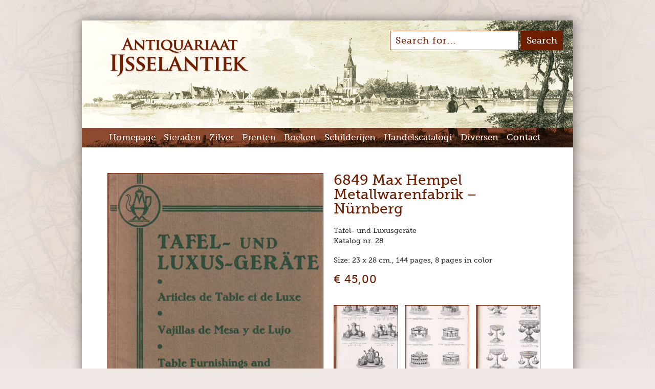

--- FILE ---
content_type: text/html; charset=UTF-8
request_url: https://www.ijsselantiek.nl/handelscatalogus/6849-max-hempel-metallwarenfabrik-nurnberg
body_size: 25684
content:
<!DOCTYPE html>
<!--[if IE 6]><html id="ie6" dir="ltr" lang="nl-NL" prefix="og: https://ogp.me/ns#"><![endif]-->
<!--[if IE 7]><html id="ie7" dir="ltr" lang="nl-NL" prefix="og: https://ogp.me/ns#"><![endif]-->
<!--[if IE 8]><html id="ie8" dir="ltr" lang="nl-NL" prefix="og: https://ogp.me/ns#"><![endif]-->
<!--[if !(IE 6) | !(IE 7) | !(IE 8)  ]><!--><html dir="ltr" lang="nl-NL" prefix="og: https://ogp.me/ns#"><!--<![endif]-->
<head>

<meta charset="UTF-8" />
<meta name="apple-mobile-web-app-capable" content="yes">
<meta name="apple-mobile-web-app-status-bar-style" content="black">
<meta name="author" content="Daniël Benjamins, Alderlane Digital Publications">
<title>6849 Max Hempel Metallwarenfabrik – Nürnberg | Antiquariaat IJsselantiek HasseltAntiquariaat IJsselantiek Hasselt</title>
<link rel="profile" href="https://gmpg.org/xfn/11" />
<link rel="stylesheet" type="text/css" media="all" href="https://www.ijsselantiek.nl/wordpress/wp-content/themes/ijsselantiek/style.css" />
<!--[if lt IE 9]><link rel="stylesheet" type="text/css" media="all" href="https://www.ijsselantiek.nl/wordpress/wp-content/themes/ijsselantiek/css/IE.css" /><![endif]-->
<link rel="shortcut icon" href="https://www.ijsselantiek.nl/wordpress/wp-content/themes/ijsselantiek/images/icon-32.png">
<link rel="apple-touch-icon" href="https://www.ijsselantiek.nl/wordpress/wp-content/themes/ijsselantiek/images/icon.png">
<link rel="pingback" href="https://www.ijsselantiek.nl/wordpress/xmlrpc.php" />
<!--[if lt IE 9]><script src="https://www.ijsselantiek.nl/wordpress/wp-content/themes/ijsselantiek/js/html5.js" type="text/javascript"></script><![endif]-->

		<!-- All in One SEO 4.9.3 - aioseo.com -->
	<meta name="robots" content="max-image-preview:large" />
	<link rel="canonical" href="https://www.ijsselantiek.nl/handelscatalogus/6849-max-hempel-metallwarenfabrik-nurnberg" />
	<meta name="generator" content="All in One SEO (AIOSEO) 4.9.3" />
		<meta property="og:locale" content="nl_NL" />
		<meta property="og:site_name" content="Antiquariaat IJsselantiek Hasselt | Sieraden, zilver, prenten, boeken, schilderijen, handelscatalogi" />
		<meta property="og:type" content="article" />
		<meta property="og:title" content="6849 Max Hempel Metallwarenfabrik – Nürnberg | Antiquariaat IJsselantiek Hasselt" />
		<meta property="og:url" content="https://www.ijsselantiek.nl/handelscatalogus/6849-max-hempel-metallwarenfabrik-nurnberg" />
		<meta property="article:published_time" content="2022-03-16T10:21:56+00:00" />
		<meta property="article:modified_time" content="2022-03-16T10:21:56+00:00" />
		<meta name="twitter:card" content="summary" />
		<meta name="twitter:title" content="6849 Max Hempel Metallwarenfabrik – Nürnberg | Antiquariaat IJsselantiek Hasselt" />
		<script type="application/ld+json" class="aioseo-schema">
			{"@context":"https:\/\/schema.org","@graph":[{"@type":"BreadcrumbList","@id":"https:\/\/www.ijsselantiek.nl\/handelscatalogus\/6849-max-hempel-metallwarenfabrik-nurnberg#breadcrumblist","itemListElement":[{"@type":"ListItem","@id":"https:\/\/www.ijsselantiek.nl#listItem","position":1,"name":"Home","item":"https:\/\/www.ijsselantiek.nl","nextItem":{"@type":"ListItem","@id":"https:\/\/www.ijsselantiek.nl\/archives\/category\/geen-categorie#listItem","name":"Geen categorie"}},{"@type":"ListItem","@id":"https:\/\/www.ijsselantiek.nl\/archives\/category\/geen-categorie#listItem","position":2,"name":"Geen categorie","item":"https:\/\/www.ijsselantiek.nl\/archives\/category\/geen-categorie","nextItem":{"@type":"ListItem","@id":"https:\/\/www.ijsselantiek.nl\/handelscatalogus\/6849-max-hempel-metallwarenfabrik-nurnberg#listItem","name":"6849  Max Hempel Metallwarenfabrik &#8211; N\u00fcrnberg"},"previousItem":{"@type":"ListItem","@id":"https:\/\/www.ijsselantiek.nl#listItem","name":"Home"}},{"@type":"ListItem","@id":"https:\/\/www.ijsselantiek.nl\/handelscatalogus\/6849-max-hempel-metallwarenfabrik-nurnberg#listItem","position":3,"name":"6849  Max Hempel Metallwarenfabrik &#8211; N\u00fcrnberg","previousItem":{"@type":"ListItem","@id":"https:\/\/www.ijsselantiek.nl\/archives\/category\/geen-categorie#listItem","name":"Geen categorie"}}]},{"@type":"Organization","@id":"https:\/\/www.ijsselantiek.nl\/#organization","name":"IJsselaniek","description":"Sieraden, zilver, prenten, boeken, schilderijen, handelscatalogi","url":"https:\/\/www.ijsselantiek.nl\/"},{"@type":"WebPage","@id":"https:\/\/www.ijsselantiek.nl\/handelscatalogus\/6849-max-hempel-metallwarenfabrik-nurnberg#webpage","url":"https:\/\/www.ijsselantiek.nl\/handelscatalogus\/6849-max-hempel-metallwarenfabrik-nurnberg","name":"6849 Max Hempel Metallwarenfabrik \u2013 N\u00fcrnberg | Antiquariaat IJsselantiek Hasselt","inLanguage":"nl-NL","isPartOf":{"@id":"https:\/\/www.ijsselantiek.nl\/#website"},"breadcrumb":{"@id":"https:\/\/www.ijsselantiek.nl\/handelscatalogus\/6849-max-hempel-metallwarenfabrik-nurnberg#breadcrumblist"},"datePublished":"2022-03-16T11:21:56+01:00","dateModified":"2022-03-16T11:21:56+01:00"},{"@type":"WebSite","@id":"https:\/\/www.ijsselantiek.nl\/#website","url":"https:\/\/www.ijsselantiek.nl\/","name":"Antiquariaat IJsselantiek Hasselt","description":"Sieraden, zilver, prenten, boeken, schilderijen, handelscatalogi","inLanguage":"nl-NL","publisher":{"@id":"https:\/\/www.ijsselantiek.nl\/#organization"}}]}
		</script>
		<!-- All in One SEO -->

<link rel="alternate" type="application/rss+xml" title="Antiquariaat IJsselantiek Hasselt &raquo; feed" href="https://www.ijsselantiek.nl/feed" />
<link rel="alternate" type="application/rss+xml" title="Antiquariaat IJsselantiek Hasselt &raquo; reacties feed" href="https://www.ijsselantiek.nl/comments/feed" />
<link rel="alternate" title="oEmbed (JSON)" type="application/json+oembed" href="https://www.ijsselantiek.nl/wp-json/oembed/1.0/embed?url=https%3A%2F%2Fwww.ijsselantiek.nl%2Fhandelscatalogus%2F6849-max-hempel-metallwarenfabrik-nurnberg" />
<link rel="alternate" title="oEmbed (XML)" type="text/xml+oembed" href="https://www.ijsselantiek.nl/wp-json/oembed/1.0/embed?url=https%3A%2F%2Fwww.ijsselantiek.nl%2Fhandelscatalogus%2F6849-max-hempel-metallwarenfabrik-nurnberg&#038;format=xml" />
<style id='wp-img-auto-sizes-contain-inline-css' type='text/css'>
img:is([sizes=auto i],[sizes^="auto," i]){contain-intrinsic-size:3000px 1500px}
/*# sourceURL=wp-img-auto-sizes-contain-inline-css */
</style>
<style id='wp-emoji-styles-inline-css' type='text/css'>

	img.wp-smiley, img.emoji {
		display: inline !important;
		border: none !important;
		box-shadow: none !important;
		height: 1em !important;
		width: 1em !important;
		margin: 0 0.07em !important;
		vertical-align: -0.1em !important;
		background: none !important;
		padding: 0 !important;
	}
/*# sourceURL=wp-emoji-styles-inline-css */
</style>
<link rel='stylesheet' id='wp-block-library-css' href='https://www.ijsselantiek.nl/wordpress/wp-includes/css/dist/block-library/style.min.css?ver=6.9' type='text/css' media='all' />
<style id='global-styles-inline-css' type='text/css'>
:root{--wp--preset--aspect-ratio--square: 1;--wp--preset--aspect-ratio--4-3: 4/3;--wp--preset--aspect-ratio--3-4: 3/4;--wp--preset--aspect-ratio--3-2: 3/2;--wp--preset--aspect-ratio--2-3: 2/3;--wp--preset--aspect-ratio--16-9: 16/9;--wp--preset--aspect-ratio--9-16: 9/16;--wp--preset--color--black: #000000;--wp--preset--color--cyan-bluish-gray: #abb8c3;--wp--preset--color--white: #ffffff;--wp--preset--color--pale-pink: #f78da7;--wp--preset--color--vivid-red: #cf2e2e;--wp--preset--color--luminous-vivid-orange: #ff6900;--wp--preset--color--luminous-vivid-amber: #fcb900;--wp--preset--color--light-green-cyan: #7bdcb5;--wp--preset--color--vivid-green-cyan: #00d084;--wp--preset--color--pale-cyan-blue: #8ed1fc;--wp--preset--color--vivid-cyan-blue: #0693e3;--wp--preset--color--vivid-purple: #9b51e0;--wp--preset--gradient--vivid-cyan-blue-to-vivid-purple: linear-gradient(135deg,rgb(6,147,227) 0%,rgb(155,81,224) 100%);--wp--preset--gradient--light-green-cyan-to-vivid-green-cyan: linear-gradient(135deg,rgb(122,220,180) 0%,rgb(0,208,130) 100%);--wp--preset--gradient--luminous-vivid-amber-to-luminous-vivid-orange: linear-gradient(135deg,rgb(252,185,0) 0%,rgb(255,105,0) 100%);--wp--preset--gradient--luminous-vivid-orange-to-vivid-red: linear-gradient(135deg,rgb(255,105,0) 0%,rgb(207,46,46) 100%);--wp--preset--gradient--very-light-gray-to-cyan-bluish-gray: linear-gradient(135deg,rgb(238,238,238) 0%,rgb(169,184,195) 100%);--wp--preset--gradient--cool-to-warm-spectrum: linear-gradient(135deg,rgb(74,234,220) 0%,rgb(151,120,209) 20%,rgb(207,42,186) 40%,rgb(238,44,130) 60%,rgb(251,105,98) 80%,rgb(254,248,76) 100%);--wp--preset--gradient--blush-light-purple: linear-gradient(135deg,rgb(255,206,236) 0%,rgb(152,150,240) 100%);--wp--preset--gradient--blush-bordeaux: linear-gradient(135deg,rgb(254,205,165) 0%,rgb(254,45,45) 50%,rgb(107,0,62) 100%);--wp--preset--gradient--luminous-dusk: linear-gradient(135deg,rgb(255,203,112) 0%,rgb(199,81,192) 50%,rgb(65,88,208) 100%);--wp--preset--gradient--pale-ocean: linear-gradient(135deg,rgb(255,245,203) 0%,rgb(182,227,212) 50%,rgb(51,167,181) 100%);--wp--preset--gradient--electric-grass: linear-gradient(135deg,rgb(202,248,128) 0%,rgb(113,206,126) 100%);--wp--preset--gradient--midnight: linear-gradient(135deg,rgb(2,3,129) 0%,rgb(40,116,252) 100%);--wp--preset--font-size--small: 13px;--wp--preset--font-size--medium: 20px;--wp--preset--font-size--large: 36px;--wp--preset--font-size--x-large: 42px;--wp--preset--spacing--20: 0.44rem;--wp--preset--spacing--30: 0.67rem;--wp--preset--spacing--40: 1rem;--wp--preset--spacing--50: 1.5rem;--wp--preset--spacing--60: 2.25rem;--wp--preset--spacing--70: 3.38rem;--wp--preset--spacing--80: 5.06rem;--wp--preset--shadow--natural: 6px 6px 9px rgba(0, 0, 0, 0.2);--wp--preset--shadow--deep: 12px 12px 50px rgba(0, 0, 0, 0.4);--wp--preset--shadow--sharp: 6px 6px 0px rgba(0, 0, 0, 0.2);--wp--preset--shadow--outlined: 6px 6px 0px -3px rgb(255, 255, 255), 6px 6px rgb(0, 0, 0);--wp--preset--shadow--crisp: 6px 6px 0px rgb(0, 0, 0);}:where(.is-layout-flex){gap: 0.5em;}:where(.is-layout-grid){gap: 0.5em;}body .is-layout-flex{display: flex;}.is-layout-flex{flex-wrap: wrap;align-items: center;}.is-layout-flex > :is(*, div){margin: 0;}body .is-layout-grid{display: grid;}.is-layout-grid > :is(*, div){margin: 0;}:where(.wp-block-columns.is-layout-flex){gap: 2em;}:where(.wp-block-columns.is-layout-grid){gap: 2em;}:where(.wp-block-post-template.is-layout-flex){gap: 1.25em;}:where(.wp-block-post-template.is-layout-grid){gap: 1.25em;}.has-black-color{color: var(--wp--preset--color--black) !important;}.has-cyan-bluish-gray-color{color: var(--wp--preset--color--cyan-bluish-gray) !important;}.has-white-color{color: var(--wp--preset--color--white) !important;}.has-pale-pink-color{color: var(--wp--preset--color--pale-pink) !important;}.has-vivid-red-color{color: var(--wp--preset--color--vivid-red) !important;}.has-luminous-vivid-orange-color{color: var(--wp--preset--color--luminous-vivid-orange) !important;}.has-luminous-vivid-amber-color{color: var(--wp--preset--color--luminous-vivid-amber) !important;}.has-light-green-cyan-color{color: var(--wp--preset--color--light-green-cyan) !important;}.has-vivid-green-cyan-color{color: var(--wp--preset--color--vivid-green-cyan) !important;}.has-pale-cyan-blue-color{color: var(--wp--preset--color--pale-cyan-blue) !important;}.has-vivid-cyan-blue-color{color: var(--wp--preset--color--vivid-cyan-blue) !important;}.has-vivid-purple-color{color: var(--wp--preset--color--vivid-purple) !important;}.has-black-background-color{background-color: var(--wp--preset--color--black) !important;}.has-cyan-bluish-gray-background-color{background-color: var(--wp--preset--color--cyan-bluish-gray) !important;}.has-white-background-color{background-color: var(--wp--preset--color--white) !important;}.has-pale-pink-background-color{background-color: var(--wp--preset--color--pale-pink) !important;}.has-vivid-red-background-color{background-color: var(--wp--preset--color--vivid-red) !important;}.has-luminous-vivid-orange-background-color{background-color: var(--wp--preset--color--luminous-vivid-orange) !important;}.has-luminous-vivid-amber-background-color{background-color: var(--wp--preset--color--luminous-vivid-amber) !important;}.has-light-green-cyan-background-color{background-color: var(--wp--preset--color--light-green-cyan) !important;}.has-vivid-green-cyan-background-color{background-color: var(--wp--preset--color--vivid-green-cyan) !important;}.has-pale-cyan-blue-background-color{background-color: var(--wp--preset--color--pale-cyan-blue) !important;}.has-vivid-cyan-blue-background-color{background-color: var(--wp--preset--color--vivid-cyan-blue) !important;}.has-vivid-purple-background-color{background-color: var(--wp--preset--color--vivid-purple) !important;}.has-black-border-color{border-color: var(--wp--preset--color--black) !important;}.has-cyan-bluish-gray-border-color{border-color: var(--wp--preset--color--cyan-bluish-gray) !important;}.has-white-border-color{border-color: var(--wp--preset--color--white) !important;}.has-pale-pink-border-color{border-color: var(--wp--preset--color--pale-pink) !important;}.has-vivid-red-border-color{border-color: var(--wp--preset--color--vivid-red) !important;}.has-luminous-vivid-orange-border-color{border-color: var(--wp--preset--color--luminous-vivid-orange) !important;}.has-luminous-vivid-amber-border-color{border-color: var(--wp--preset--color--luminous-vivid-amber) !important;}.has-light-green-cyan-border-color{border-color: var(--wp--preset--color--light-green-cyan) !important;}.has-vivid-green-cyan-border-color{border-color: var(--wp--preset--color--vivid-green-cyan) !important;}.has-pale-cyan-blue-border-color{border-color: var(--wp--preset--color--pale-cyan-blue) !important;}.has-vivid-cyan-blue-border-color{border-color: var(--wp--preset--color--vivid-cyan-blue) !important;}.has-vivid-purple-border-color{border-color: var(--wp--preset--color--vivid-purple) !important;}.has-vivid-cyan-blue-to-vivid-purple-gradient-background{background: var(--wp--preset--gradient--vivid-cyan-blue-to-vivid-purple) !important;}.has-light-green-cyan-to-vivid-green-cyan-gradient-background{background: var(--wp--preset--gradient--light-green-cyan-to-vivid-green-cyan) !important;}.has-luminous-vivid-amber-to-luminous-vivid-orange-gradient-background{background: var(--wp--preset--gradient--luminous-vivid-amber-to-luminous-vivid-orange) !important;}.has-luminous-vivid-orange-to-vivid-red-gradient-background{background: var(--wp--preset--gradient--luminous-vivid-orange-to-vivid-red) !important;}.has-very-light-gray-to-cyan-bluish-gray-gradient-background{background: var(--wp--preset--gradient--very-light-gray-to-cyan-bluish-gray) !important;}.has-cool-to-warm-spectrum-gradient-background{background: var(--wp--preset--gradient--cool-to-warm-spectrum) !important;}.has-blush-light-purple-gradient-background{background: var(--wp--preset--gradient--blush-light-purple) !important;}.has-blush-bordeaux-gradient-background{background: var(--wp--preset--gradient--blush-bordeaux) !important;}.has-luminous-dusk-gradient-background{background: var(--wp--preset--gradient--luminous-dusk) !important;}.has-pale-ocean-gradient-background{background: var(--wp--preset--gradient--pale-ocean) !important;}.has-electric-grass-gradient-background{background: var(--wp--preset--gradient--electric-grass) !important;}.has-midnight-gradient-background{background: var(--wp--preset--gradient--midnight) !important;}.has-small-font-size{font-size: var(--wp--preset--font-size--small) !important;}.has-medium-font-size{font-size: var(--wp--preset--font-size--medium) !important;}.has-large-font-size{font-size: var(--wp--preset--font-size--large) !important;}.has-x-large-font-size{font-size: var(--wp--preset--font-size--x-large) !important;}
/*# sourceURL=global-styles-inline-css */
</style>

<style id='classic-theme-styles-inline-css' type='text/css'>
/*! This file is auto-generated */
.wp-block-button__link{color:#fff;background-color:#32373c;border-radius:9999px;box-shadow:none;text-decoration:none;padding:calc(.667em + 2px) calc(1.333em + 2px);font-size:1.125em}.wp-block-file__button{background:#32373c;color:#fff;text-decoration:none}
/*# sourceURL=/wp-includes/css/classic-themes.min.css */
</style>
<link rel="https://api.w.org/" href="https://www.ijsselantiek.nl/wp-json/" /><link rel="EditURI" type="application/rsd+xml" title="RSD" href="https://www.ijsselantiek.nl/wordpress/xmlrpc.php?rsd" />
<meta name="generator" content="WordPress 6.9" />
<link rel='shortlink' href='https://www.ijsselantiek.nl/?p=10693' />
</head>

<body data-rsssl=1 class="wp-singular handelscatalogus-template-default single single-handelscatalogus postid-10693 wp-theme-ijsselantiek">

<div id="wrapper">
	<div id="header">
		<a href="https://www.ijsselantiek.nl/" title="Antiquariaat IJsselantiek Hasselt" rel="home"><img src="https://www.ijsselantiek.nl/wordpress/wp-content/themes/ijsselantiek/images/logo.png" alt="Antiquariaat IJsselantiek Hasselt" title="Antiquariaat IJsselantiek Hasselt"></a>
		<div class="zoekvenster">
						<form class="cf" method="get" action="https://www.ijsselantiek.nl">
				<input name="s" onclick="this.value=''" type="text" value="Search for..." tabindex="1" />
				<input type="submit" value="Search" />
			</form>
		</div>
	</div>
	<div id="access">
		<div class="menu-header"><ul id="menu-navigatie" class="menu"><li id="menu-item-31" class="menu-item menu-item-type-post_type menu-item-object-page menu-item-home menu-item-31"><a href="https://www.ijsselantiek.nl/">Homepage</a></li>
<li id="menu-item-29" class="menu-item menu-item-type-post_type menu-item-object-page menu-item-29"><a href="https://www.ijsselantiek.nl/sieraden">Sieraden</a></li>
<li id="menu-item-30" class="menu-item menu-item-type-post_type menu-item-object-page menu-item-30"><a href="https://www.ijsselantiek.nl/zilver">Zilver</a></li>
<li id="menu-item-28" class="menu-item menu-item-type-post_type menu-item-object-page menu-item-28"><a href="https://www.ijsselantiek.nl/prenten">Prenten</a></li>
<li id="menu-item-27" class="menu-item menu-item-type-post_type menu-item-object-page menu-item-27"><a href="https://www.ijsselantiek.nl/boeken">Boeken</a></li>
<li id="menu-item-26" class="menu-item menu-item-type-post_type menu-item-object-page menu-item-26"><a href="https://www.ijsselantiek.nl/schilderijen">Schilderijen</a></li>
<li id="menu-item-25" class="menu-item menu-item-type-post_type menu-item-object-page menu-item-25"><a href="https://www.ijsselantiek.nl/handelscatalogi">Handelscatalogi</a></li>
<li id="menu-item-216" class="menu-item menu-item-type-post_type menu-item-object-page menu-item-216"><a href="https://www.ijsselantiek.nl/diversen">Diversen</a></li>
<li id="menu-item-24" class="menu-item menu-item-type-post_type menu-item-object-page menu-item-24"><a href="https://www.ijsselantiek.nl/contact">Contact</a></li>
</ul></div>	</div>
	<div id="main">
<div id="content">
		<div class="post-10693 handelscatalogus type-handelscatalogus status-publish hentry category-geen-categorie"></div>
	<div id="post-10693" >
		<div class="entry-content">
			<div id="afbeelding"><a rel="slb" href="https://www.ijsselantiek.nl/wordpress/wp-content/uploads/IMG_0021-46.jpg"><img width="420" height="553" src="https://www.ijsselantiek.nl/wordpress/wp-content/uploads/IMG_0021-46-420x553.jpg" class="attachment-medium" alt="" title="" style="" decoding="async" fetchpriority="high" srcset="https://www.ijsselantiek.nl/wordpress/wp-content/uploads/IMG_0021-46-420x553.jpg 420w, https://www.ijsselantiek.nl/wordpress/wp-content/uploads/IMG_0021-46-1024x1348.jpg 1024w, https://www.ijsselantiek.nl/wordpress/wp-content/uploads/IMG_0021-46-768x1011.jpg 768w, https://www.ijsselantiek.nl/wordpress/wp-content/uploads/IMG_0021-46-1167x1536.jpg 1167w, https://www.ijsselantiek.nl/wordpress/wp-content/uploads/IMG_0021-46.jpg 1276w" sizes="(max-width: 420px) 100vw, 420px" /></a></div>
			<div id="informatie">
				<div id="tekst">
					<h1>6849  Max Hempel Metallwarenfabrik &#8211; Nürnberg</h1>
					<p><p>Tafel- und Luxusgeräte<br />
Katalog nr. 28</p>
<p>Size: 23 x 28 cm., 144 pages, 8 pages in color</p>
</p>
					<h2>€ 45,00</h2>
				</div>
				<div id="extra">
					<a rel="slb" href="https://www.ijsselantiek.nl/wordpress/wp-content/uploads/IMG_0022-40.jpg"><img width="195" height="195" src="https://www.ijsselantiek.nl/wordpress/wp-content/uploads/IMG_0022-40-195x195.jpg" class="attachment-thumbnail" alt="" title="" style="" decoding="async" /></a>
					<a rel="slb" href="https://www.ijsselantiek.nl/wordpress/wp-content/uploads/IMG_0023-38.jpg"><img width="195" height="195" src="https://www.ijsselantiek.nl/wordpress/wp-content/uploads/IMG_0023-38-e1647426152595-195x195.jpg" class="attachment-thumbnail" alt="" title="" style="" decoding="async" /></a>
					<a rel="slb" href="https://www.ijsselantiek.nl/wordpress/wp-content/uploads/IMG_0024-34.jpg"><img width="195" height="195" src="https://www.ijsselantiek.nl/wordpress/wp-content/uploads/IMG_0024-34-195x195.jpg" class="attachment-thumbnail" alt="" title="" style="" decoding="async" loading="lazy" /></a>
				</div>
			</div>
		</div>
	</div>
</div>

	</div>
	<div id="footer"><p>© 2002  <a title="Antiquariaat IJsselantiek" href="https://www.ijsselantiek.nl" rel="home">Antiquariaat IJsselantiek</a> | <a href="algemene-voorwaarden">Algemene voorwaarden</a> | Last updated: 08-11-2023</p>
</div>
</div>

<script type="speculationrules">
{"prefetch":[{"source":"document","where":{"and":[{"href_matches":"/*"},{"not":{"href_matches":["/wordpress/wp-*.php","/wordpress/wp-admin/*","/wordpress/wp-content/uploads/*","/wordpress/wp-content/*","/wordpress/wp-content/plugins/*","/wordpress/wp-content/themes/ijsselantiek/*","/*\\?(.+)"]}},{"not":{"selector_matches":"a[rel~=\"nofollow\"]"}},{"not":{"selector_matches":".no-prefetch, .no-prefetch a"}}]},"eagerness":"conservative"}]}
</script>
<script id="wp-emoji-settings" type="application/json">
{"baseUrl":"https://s.w.org/images/core/emoji/17.0.2/72x72/","ext":".png","svgUrl":"https://s.w.org/images/core/emoji/17.0.2/svg/","svgExt":".svg","source":{"concatemoji":"https://www.ijsselantiek.nl/wordpress/wp-includes/js/wp-emoji-release.min.js?ver=6.9"}}
</script>
<script type="module">
/* <![CDATA[ */
/*! This file is auto-generated */
const a=JSON.parse(document.getElementById("wp-emoji-settings").textContent),o=(window._wpemojiSettings=a,"wpEmojiSettingsSupports"),s=["flag","emoji"];function i(e){try{var t={supportTests:e,timestamp:(new Date).valueOf()};sessionStorage.setItem(o,JSON.stringify(t))}catch(e){}}function c(e,t,n){e.clearRect(0,0,e.canvas.width,e.canvas.height),e.fillText(t,0,0);t=new Uint32Array(e.getImageData(0,0,e.canvas.width,e.canvas.height).data);e.clearRect(0,0,e.canvas.width,e.canvas.height),e.fillText(n,0,0);const a=new Uint32Array(e.getImageData(0,0,e.canvas.width,e.canvas.height).data);return t.every((e,t)=>e===a[t])}function p(e,t){e.clearRect(0,0,e.canvas.width,e.canvas.height),e.fillText(t,0,0);var n=e.getImageData(16,16,1,1);for(let e=0;e<n.data.length;e++)if(0!==n.data[e])return!1;return!0}function u(e,t,n,a){switch(t){case"flag":return n(e,"\ud83c\udff3\ufe0f\u200d\u26a7\ufe0f","\ud83c\udff3\ufe0f\u200b\u26a7\ufe0f")?!1:!n(e,"\ud83c\udde8\ud83c\uddf6","\ud83c\udde8\u200b\ud83c\uddf6")&&!n(e,"\ud83c\udff4\udb40\udc67\udb40\udc62\udb40\udc65\udb40\udc6e\udb40\udc67\udb40\udc7f","\ud83c\udff4\u200b\udb40\udc67\u200b\udb40\udc62\u200b\udb40\udc65\u200b\udb40\udc6e\u200b\udb40\udc67\u200b\udb40\udc7f");case"emoji":return!a(e,"\ud83e\u1fac8")}return!1}function f(e,t,n,a){let r;const o=(r="undefined"!=typeof WorkerGlobalScope&&self instanceof WorkerGlobalScope?new OffscreenCanvas(300,150):document.createElement("canvas")).getContext("2d",{willReadFrequently:!0}),s=(o.textBaseline="top",o.font="600 32px Arial",{});return e.forEach(e=>{s[e]=t(o,e,n,a)}),s}function r(e){var t=document.createElement("script");t.src=e,t.defer=!0,document.head.appendChild(t)}a.supports={everything:!0,everythingExceptFlag:!0},new Promise(t=>{let n=function(){try{var e=JSON.parse(sessionStorage.getItem(o));if("object"==typeof e&&"number"==typeof e.timestamp&&(new Date).valueOf()<e.timestamp+604800&&"object"==typeof e.supportTests)return e.supportTests}catch(e){}return null}();if(!n){if("undefined"!=typeof Worker&&"undefined"!=typeof OffscreenCanvas&&"undefined"!=typeof URL&&URL.createObjectURL&&"undefined"!=typeof Blob)try{var e="postMessage("+f.toString()+"("+[JSON.stringify(s),u.toString(),c.toString(),p.toString()].join(",")+"));",a=new Blob([e],{type:"text/javascript"});const r=new Worker(URL.createObjectURL(a),{name:"wpTestEmojiSupports"});return void(r.onmessage=e=>{i(n=e.data),r.terminate(),t(n)})}catch(e){}i(n=f(s,u,c,p))}t(n)}).then(e=>{for(const n in e)a.supports[n]=e[n],a.supports.everything=a.supports.everything&&a.supports[n],"flag"!==n&&(a.supports.everythingExceptFlag=a.supports.everythingExceptFlag&&a.supports[n]);var t;a.supports.everythingExceptFlag=a.supports.everythingExceptFlag&&!a.supports.flag,a.supports.everything||((t=a.source||{}).concatemoji?r(t.concatemoji):t.wpemoji&&t.twemoji&&(r(t.twemoji),r(t.wpemoji)))});
//# sourceURL=https://www.ijsselantiek.nl/wordpress/wp-includes/js/wp-emoji-loader.min.js
/* ]]> */
</script>
<script src="https://cdn.jsdelivr.net/ga-lite/latest/ga-lite.min.js" async></script>
<script>
var galite = galite || {};
galite.UA = 'UA-34011160-19';
</script>
</body>
</html>